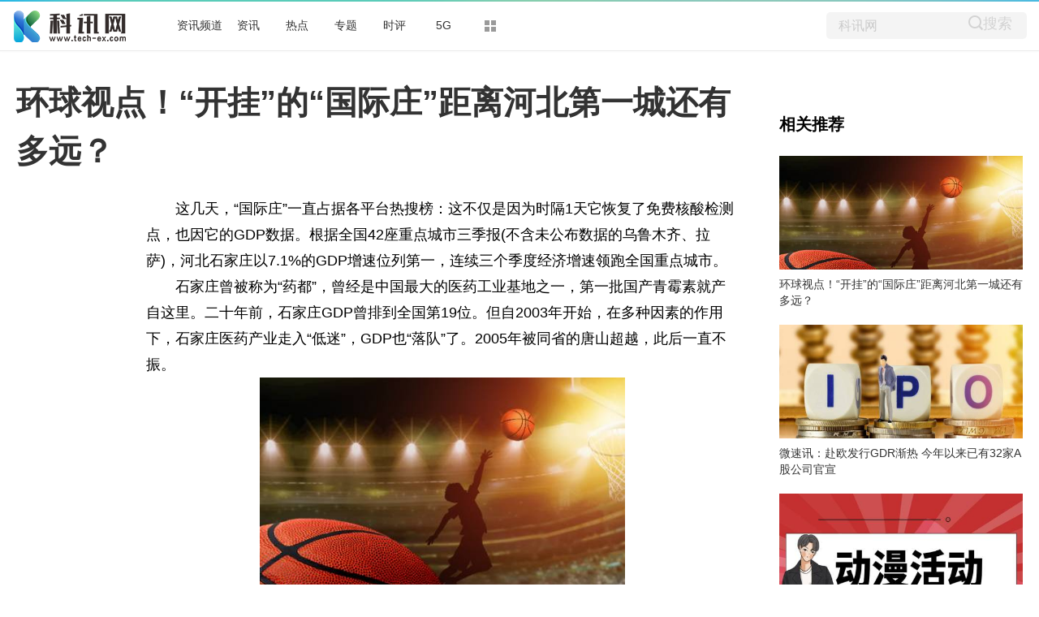

--- FILE ---
content_type: text/html
request_url: http://www.tech-ex.com/zixun/2022/1115/65051.html
body_size: 16904
content:
<!DOCTYPE html>
<html lang="zh-CN" dir="ltr">
<head>
<meta charset="utf-8">
<title>环球视点！“开挂”的“国际庄”距离河北第一城还有多远？_科讯网</title>
<meta name="keywords" content="科讯网,头条,关注,聚焦,热点,旅游,产业,社会,展会,房产,科学,企业,资讯,科技">
<meta name="description" content="这几天，&ldquo;国际庄&rdquo;一直占据各平台热搜榜：这不仅是因为时隔1天它恢复了免费核酸检测点，也因它的GDP数据。根据全国42座重点城市三季报(不含未">
<meta name="apub:time" content="2022-11-15 22:04:52">
<meta name="apub:from" content="default">
<meta http-equiv="X-UA-Compatible" content="IE=Edge" />
<link rel="stylesheet" href="http://www.tech-ex.com/static/show/css/static.css" />
<meta name="baidu-site-verification" content="jJeIJ5X7pP" />
<link rel="shortcut icon" href="http://www.tech-ex.com/favicon.ico" />
<link rel="stylesheet" href="http://www.tech-ex.com/static/show/css/txp_desktop.css" />
<link rel="stylesheet" href="http://www.tech-ex.com/static/show/css/show.css" />
<script language="javascript" src="http://www.tech-ex.com/static/show/js/uaredirect.js"></script>
<script language="javascript">uaredirect("http://m.tech-ex.com/zixun/2022/1115/65051.html");</script>
<base target="_blank">
</head>
<body>
<!--顶部-->
<div id="TopNav">
  <div data-reactroot="" class="qq_header" style="margin-bottom: 10px;">
    <div class="qq_navWrap" role="navigation" style="position: relative;"><a class="nav_logo" href="http://www.tech-ex.com/?b=0" data-bosszone="dh_logo" data-bossirs="dh_logo" target="_blank" rel="noopener noreferrer"><img height="" src="http://www.tech-ex.com/static/show/logo/logo.png" srcset="http://www.tech-ex.com/static/show/logo/logo2x.png 2x" alt="qq_logo"></a>
      <div class="qq_nav" style="margin-left: 70px;">
        <ul class="nav-list clearfix">
	  	  <li data-bosszone="dh_1" data-bossirs="dh_1"><a href="http://bc.tech-ex.com/" target="_blank">资讯频道</a></li>
	  	  <li data-bosszone="dh_2" data-bossirs="dh_2"><a href="http://www.tech-ex.com/zixun/" target="_blank">资讯</a></li>
	  	  <li data-bosszone="dh_3" data-bossirs="dh_3"><a href="http://www.tech-ex.com/redian/" target="_blank">热点</a></li>
	  	  <li data-bosszone="dh_4" data-bossirs="dh_4"><a href="http://www.tech-ex.com/zhuanti/" target="_blank">专题</a></li>
	  	  <li data-bosszone="dh_5" data-bossirs="dh_5"><a href="http://www.tech-ex.com/shiping/" target="_blank">时评</a></li>
	  	  <li data-bosszone="dh_6" data-bossirs="dh_6"><a href="http://www.tech-ex.com/5g/" target="_blank">5G</a></li>
	            <li class="nav-item nav-more"><a class="more-icon" href="javascript:;" target="_blank" rel="noopener noreferrer" data-bosszone="dh_more" data-bossirs="dh_more"><i class="box box-t"></i><i class="box box-b"></i></a>
            <ul class="sub-nav" data-bosszone="dh_more" data-bossirs="dh_more">
              <!-- react-text: 156 -->
              <li><a href="http://www.tech-ex.com/tongxin/" target="_blank">通信</a></li>
              <li><a href="http://bc.tech-ex.com/it/" target="_blank">IT</a></li>
              <li><a href="http://bc.tech-ex.com/jiadian/" target="_blank">家电</a></li>
			  <li><a href="http://bc.tech-ex.com/chuangye/" target="_blank">创业</a></li>
			  <li><a href="http://bc.tech-ex.com/qiche/" target="_blank">汽车</a></li>
            </ul>
          </li>
        </ul>
      </div>
      <div class="nav-search" data-bosszone="dh_ss" data-bossirs="dh_ss">
        <form name="flso" action="http://www.duosou.net/" method="get" target="_blank">
          <input type="text" class="so-txt" name="keyword" value="科讯网">
          <input type="hidden" name="hdq" value="sogou-wsse-b58ac8403eb9cf17-0003">
          <a class=""> <button class="so-submit iconfont icon-search" style="border: 0;background: #f4f4f4;">搜索</button> </a>
        </form>
      </div>
      <div id="ct-mini-weather" class="min-weather"></div>
      <div class="top-line"></div>
    </div>
  </div>
</div>
<!--顶部-->

<!--内容-->
<div class="qq_conent clearfix">
<div calss="suipian" style="width: 1240px;margin-bottom: 15px;"></div>
  <div class="LEFT">
    <h1>环球视点！“开挂”的“国际庄”距离河北第一城还有多远？</h1>
    <div class="content clearfix">
      <div id="LeftTool" class="LeftTool" style="height: 684px;">
        <div data-reactroot="" class="left-stick-wp" style="top: 0px;">
          <div class="year through"><span>2022-11-15 22:04:52</span></div>
          <div data-bossirs="ly"><a class="author" href="javascript:;" target="_blank" data-bosszone="author_name">
            <div>北京商报</div>
            </a></div>
          <div class="share-title through" data-bossirs="share"><span>分享</span></div>

          <div class="share" data-bosszone="share">
			  <a onclick="shareTo('wechat')" title="分享到微信"><i class="iconfont icon-icon-"></i> </a>
			  <a onclick="shareTo('qq')" title="分享到QQ好友"><i class="iconfont icon-qq1"></i></a>
			  <a onclick="shareTo('qzone')" title="分享到QQ空间"><i class="iconfont icon-qqkongjian"></i></a>
			  <a onclick="shareTo('sina')" title="分享到新浪微博"><i class="iconfont icon-weibo1"></i></a>
		  </div>
<script>
function shareTo(stype){
    var ftit = '';
    var flink = '';
    var lk = '';
    //获取文章标题
    ftit = document.title;
    //获取网页中内容的第一张图片地址作为分享图
    flink = document.images[0].src;
    if(typeof flink == 'undefined'){
        flink='';
    }
    //当内容中没有图片时，设置分享图片为网站logo
    if(flink == ''){
        lk = 'http://'+window.location.host+'/static/images/logo.png';
    }
    //如果是上传的图片则进行绝对路径拼接
    if(flink.indexOf('/uploads/') != -1) {
        lk = 'http://'+window.location.host+flink;
    }
    //百度编辑器自带图片获取
    if(flink.indexOf('ueditor') != -1){
        lk = flink;
    }
    //qq空间接口的传参
    if(stype=='qzone'){
        window.open('https://sns.qzone.qq.com/cgi-bin/qzshare/cgi_qzshare_onekey?url='+document.location.href+'?sharesource=qzone&title='+ftit+'&pics='+lk+'&summary='+document.querySelector('meta[name="description"]').getAttribute('content'));
    }
    //新浪微博接口的传参
    if(stype=='sina'){
        window.open('http://service.weibo.com/share/share.php?url='+document.location.href+'?sharesource=weibo&title='+ftit+'&pic='+lk+'&appkey=2706825840');
    }
    //qq好友接口的传参
    if(stype == 'qq'){
        window.open('http://connect.qq.com/widget/shareqq/index.html?url='+document.location.href+'?sharesource=qzone&title='+ftit+'&pics='+lk+'&summary='+document.querySelector('meta[name="description"]').getAttribute('content')+'&desc=环球视点！“开挂”的“国际庄”距离河北第一城还有多远？');
    }
    //生成二维码给微信扫描分享，php生成，也可以用jquery.qrcode.js插件实现二维码生成
    if(stype == 'wechat'){
        window.open('http://zixuephp.net/inc/qrcode_img.php?url=http://m.tech-ex.com/zixun/2022/1115/65051.html');
    }
}
</script>

        </div>
      </div>
      <!--内容-->
      <div class="content-article">
        <!--导语-->
		<div class="content">
        <p>这几天，“国际庄”一直占据各平台热搜榜：这不仅是因为时隔1天它恢复了免费核酸检测点，也因它的GDP数据。根据全国42座重点城市三季报(不含未公布数据的乌鲁木齐、拉萨)，河北石家庄以7.1%的GDP增速位列第一，连续三个季度经济增速领跑全国重点城市。</p><p>石家庄曾被称为“药都”，曾经是中国最大的医药工业基地之一，第一批国产青霉素就产自这里。二十年前，石家庄GDP曾排到全国第19位。但自2003年开始，在多种因素的作用下，石家庄医药产业走入“低迷”，GDP也“落队”了。2005年被同省的唐山超越，此后一直不振。</p><p style="text-align: center"><img style="display:block;margin:auto;" width="450" src="http://img.inpai.com.cn/2022/0923/20220923110323402.jpg" /></br>(相关资料图)</p><p>看到石家庄拿出的今年前三季度亮眼成绩单，不禁要问：是“药都”回来了吗？“国际庄”还能赶上唐上重新坐上河北经济“第一把交椅”吗？</p><p><strong>失落的“药都”</strong></p><p>GDP增速领跑全国对石家庄来说并不常见。2001年，石家庄GDP为1085.45亿元，排在全国第19位；2021年，石家庄GDP为6490.3亿元，下滑到第40位。</p><p>石家庄曾经的辉煌离不开制药业。1954年，华北制药在石家庄成立，两年以后，石家庄生产出了第一批国产青霉素，终结了青霉素高度依赖进口的历史。借此，石家庄也成为了中国最大的医药工业基地之一，被称为“药都”。直到上世纪90年代，河北医药产业产值仍然位居全国第二位。</p><p>不过，石家庄医药产业产品结构上主要是原料药，附加值并不高。2003年开始，因青霉素市场低迷，维生素产品降价叠加成本上涨，以及抗生素在药店“限售”等原因，石家庄核心药企营收下滑。</p><p>不仅如此，石家庄GDP更是在2005年被同省的唐山市超越，后者是一座典型的资源城市，钢铁是唐山重要的支柱产业之一，2021年我国的钢铁产量达10.3亿吨，其中唐山的钢铁产量达到1.3亿吨，占全国的比重达到了12.6%。此外，唐山还坐拥曹妃甸港区，贸易物流产业也较为发达。</p><p>从2005年到2021年，唐山已经连续17年稳居河北省GDP第一城。</p><p><strong>漂亮的“翻身仗”</strong></p><p>不过，在2022年，石家庄则打了一出漂亮的“翻身仗”。根据石家庄市统计局发布的数据，2022年前三季度，石家庄市地区生产总值达5253亿元，同比增长7.1%，分别比全国和全省平均线高出4.1个、3.4个百分点。</p><p>前三季度，在42个重点城市中，石家庄GDP增速位居第一。42个城市包括4个直辖市、27个省会与首府城市、5个计划单列市以及苏州、无锡、佛山、泉州、南通、东莞6个GDP超万亿的地级市。</p><p>放眼全国，其经济排位从去年末第40名跃升至三季度末第35名，聚焦省内，石家庄与唐山市的经济总量差距也在逐步缩小。</p><p>如此高的经济增速，动力从何而来？从经济指标来看，前三季度石家庄的工业和投资尤其亮眼。数据显示，前三季度石家庄规模以上工业增加值同比增长11.2% ，固定资产投资同比增长11.1%。</p><p>2021年，石家庄将新一代电子信息、生物医药、装备制造、现代食品和现代商贸物流五大产业确定为主导产业。2021年9月，石家庄还设立了总规模200亿元的主导产业发展基金，用于新一代电子信息、生物医药两大产业及石家庄市战略布局的产业。</p><p><strong>“药都”之外</strong></p><p>在医药领域，石家庄正从单纯的制药业，向上游的生物医药行业转型。石家庄拥有华北制药、石药集团、石家庄四药、以岭药业等一批全国百强药企。其中，石药集团是全国药企前十强，市值已破千亿元，2020年销售收入达450亿元；华北制药是中国最大的化学制药企业，产品达千种；以岭药业是我国医药上市公司20强，市值超300亿元……</p><p>高新技术产业同样地位突出。前三季度石家庄规上工业高新技术产业增加值同比增长17%，高于全市规上工业5.8个百分点；高新技术产业投资同比增长44.3%，高于工业投资24.9%。</p><p>目前，石家庄市共有省级专精特新中小企业500家，23个县(市、区)实现了专精特新中小企业全覆盖。在工信部公布的第四批专精特新“小巨人”企业名单中，石家庄市有25家企业入选，全市累计入选企业数量已达65家。</p><p>首都经济贸易大学特大城市经济社会发展研究院副院长叶堂林表示，在创新驱动高质量发展的背景下，传统行业的增长速度受限，经济增长需要高新技术产业的带动。同时，石家庄的生物医药产业基础比较好，通过转型升级，未来能对GDP增长作出更大贡献。</p><p><strong>能赶上唐山吗</strong></p><p>“近年来，许多省份都在以做强做大省会都市圈为主要发展方向，做强石家庄有利于辐射冀南的邯郸、邢台等城市，推动京津冀协同发展。”叶堂林说。</p><p>据了解，包括河北省在内的多个省份均提出了强省会的战略，集中资源实施强省会战略后，许多省会城市实现了经济快速增长。例如湖南省会长沙市前三季度实现地区生产总值10152亿元，首次在前三季度就突破万亿元；安徽省会合肥，也是过去十年发展最快的城市之一，十年GDP增幅271.8%。</p><p>“各省经济的竞争集中体现在省会城市的竞争，要增强对省外投资者和人才的吸引力，更好地发挥省会城市辐射带动作用，必须有足够的城市规模、经济实力才行。”陕西省社会科学院研究员张宝通表示。</p><p>未来石家庄的GDP是否有机会超过唐山？起决定性因素的或许是高新技术产业。叶堂林认为，石家庄汇聚了省内的教育资源，具有人才优势，发展新兴产业比唐山更具有优势，不过，能否吸引人才和投资，还取决于两地的营商环境和宜居环境等因素。</p><p>（文章来源：北京商报）</p>
        
		<p class="content_biaoqian">标签：
				</p>
		<style>
		.content_biaoqian ,.content_biaoqian a ,.content_biaoqian a span{color:#fff !important;font-size:14px;}
		</style>

		</div>
        <div id="Status"></div>
<script type="text/javascript">
//弹出隐藏层
function ShowDiv(show_div,bg_div){
document.getElementById(show_div).style.display='block';
};
//关闭弹出层
function CloseDiv(show_div,bg_div)
{
document.getElementById(show_div).style.display='none';
};
</script>
        <div class="dashang"><img src="http://www.tech-ex.com/static/show/images/ds.png" id="Button1" class="dashang" type="button" value="点击弹出层" onclick="ShowDiv('MyDiv','fade')"/></div>
        <!--弹出层时背景层DIV-->
        <div id="MyDiv" class="white_content">
          <div style="text-align: right; cursor: default; height: 40px;" id="move"> <span style="font-size: 16px;" onclick="CloseDiv('MyDiv','fade')">关闭</span> </div>
          <img src="http://www.tech-ex.com/static/show/images/sq.jpg"> </div>
      </div>
    </div>
    <div id="Comment"></div>
    <!--为你推荐-->
    <div id="Recomend">
      <div data-reactroot="" class="recommend">
        <div class="recommend-con">
          <div class="title">为你推荐</div>
          <ul>
			            <li id="wntj-xh" class="clearfix" data-ua-trace="">
              <div class="picture"><a href="http://bc.tech-ex.com/qukuailian/2022/1115/100065016.html" target="_blank"><img alt="" src="http://img.kepu365.cn/2022/1115/20221115024724951.jpg"></a></div>
              <div class="detail">
                <h3><a href="http://bc.tech-ex.com/qukuailian/2022/1115/100065016.html" target="_blank">最新win11跳过微软账号验证登录怎么办解决？不懂得速速点进来</a></h3>
                <div class="binfo"><!--<a class="author" href="javascript:;" target="_blank">三湘都市报</a>--> &nbsp;<span>2022-11-15</span></div>
              </div>
            </li>
			            <li id="wntj-xh" class="clearfix" data-ua-trace="">
              <div class="picture"><a href="http://bc.tech-ex.com/qukuailian/2022/1115/100064991.html" target="_blank"><img alt="" src="http://img.kepu365.cn/2022/1115/20221115015040647.jpg"></a></div>
              <div class="detail">
                <h3><a href="http://bc.tech-ex.com/qukuailian/2022/1115/100064991.html" target="_blank">不玩游戏512g固态硬盘够用吗？笔记本有必要买1t固态硬盘吗？</a></h3>
                <div class="binfo"><!--<a class="author" href="javascript:;" target="_blank">三湘都市报</a>--> &nbsp;<span>2022-11-15</span></div>
              </div>
            </li>
			            <li id="wntj-xh" class="clearfix" data-ua-trace="">
              <div class="picture"><a href="http://bc.tech-ex.com/qukuailian/2022/1115/100064990.html" target="_blank"><img alt="" src="http://img.kepu365.cn/2022/1115/20221115015704834.jpg"></a></div>
              <div class="detail">
                <h3><a href="http://bc.tech-ex.com/qukuailian/2022/1115/100064990.html" target="_blank">谷歌浏览器不能搜索怎么办？谷歌浏览器无法搜索解决方法</a></h3>
                <div class="binfo"><!--<a class="author" href="javascript:;" target="_blank">三湘都市报</a>--> &nbsp;<span>2022-11-15</span></div>
              </div>
            </li>
			            <li id="wntj-xh" class="clearfix" data-ua-trace="">
              <div class="picture"><a href="http://bc.tech-ex.com/qukuailian/2022/1115/100064989.html" target="_blank"><img alt="" src="http://img.kepu365.cn/2022/1115/20221115021443533.jpg"></a></div>
              <div class="detail">
                <h3><a href="http://bc.tech-ex.com/qukuailian/2022/1115/100064989.html" target="_blank">5e对战平台怎么解绑steam账号？ 5e对战平台解绑Steam的方法</a></h3>
                <div class="binfo"><!--<a class="author" href="javascript:;" target="_blank">三湘都市报</a>--> &nbsp;<span>2022-11-15</span></div>
              </div>
            </li>
			          </ul>
        </div>
      </div>
    </div>
    <!--为你推荐-->
    <!--新闻速递-->
    <div id="Recomend">
      <div data-reactroot="" class="recommend">
        <div class="recommend-con">
          <div class="title">新闻速递</div>
          <ul>
			            <li id="wntj-xh" class="clearfix" data-ua-trace="">
              <a href="http://www.tech-ex.com/zixun/2022/1115/65051.html" target="_blank">环球视点！“开挂”的“国际庄”距离河北第一城还有多远？</a>
            </li>
			            <li id="wntj-xh" class="clearfix" data-ua-trace="">
              <a href="http://www.tech-ex.com/zixun/2022/1115/65049.html" target="_blank">当前动态:向传统汽车强省发起挑战 陕西有何底气</a>
            </li>
			            <li id="wntj-xh" class="clearfix" data-ua-trace="">
              <a href="http://www.tech-ex.com/zixun/2022/1115/65047.html" target="_blank">焦点报道:港澳旅游从业人员在横琴执业的职前培训开始报名</a>
            </li>
			            <li id="wntj-xh" class="clearfix" data-ua-trace="">
              <a href="http://www.tech-ex.com/redian/2022/1115/65046.html" target="_blank">世界快消息！飓风影响不大，NASA登月火箭几经推迟后拟11月16日重启发射</a>
            </li>
			            <li id="wntj-xh" class="clearfix" data-ua-trace="">
              <a href="http://www.tech-ex.com/zixun/2022/1115/65050.html" target="_blank">微速讯：赴欧发行GDR渐热 今年以来已有32家A股公司官宣</a>
            </li>
			            <li id="wntj-xh" class="clearfix" data-ua-trace="">
              <a href="http://www.tech-ex.com/zixun/2022/1115/65048.html" target="_blank">健合集团前三季度实现营收91.8亿元 宠物营养及护理业务中国区同比增长超五成</a>
            </li>
			            <li id="wntj-xh" class="clearfix" data-ua-trace="">
              <a href="http://www.tech-ex.com/zixun/2022/1115/65042.html" target="_blank">天天快讯:服务法治营商 “2022系列审判白皮书”发布</a>
            </li>
			            <li id="wntj-xh" class="clearfix" data-ua-trace="">
              <a href="http://www.tech-ex.com/redian/2022/1115/65040.html" target="_blank">上海造卫星主力军：52年100颗 将推进风云五号、木星系等任务</a>
            </li>
			            <li id="wntj-xh" class="clearfix" data-ua-trace="">
              <a href="http://www.tech-ex.com/zixun/2022/1115/65043.html" target="_blank">焦点播报:维康药业与盈科瑞召开深度合作项目沟通会</a>
            </li>
			            <li id="wntj-xh" class="clearfix" data-ua-trace="">
              <a href="http://www.tech-ex.com/zixun/2022/1115/65044.html" target="_blank">天天观天下！蚂蚁消金增资缩水至百亿 传化智联新进 千方科技、宁德时代持股比例下降</a>
            </li>
			            <li id="wntj-xh" class="clearfix" data-ua-trace="">
              <a href="http://www.tech-ex.com/zixun/2022/1115/65045.html" target="_blank">广州第四轮土拍挂牌6宗地 12月15日开拍</a>
            </li>
			            <li id="wntj-xh" class="clearfix" data-ua-trace="">
              <a href="http://www.tech-ex.com/zixun/2022/1115/65041.html" target="_blank">世界热门:疯狂体育与虚拟人跨界融合 推动体育知识付费领域业态创新</a>
            </li>
			            <li id="wntj-xh" class="clearfix" data-ua-trace="">
              <a href="http://www.tech-ex.com/zixun/2022/1115/65036.html" target="_blank">国家卫健委：目前国家未对成人高血压诊断标准进行调整</a>
            </li>
			            <li id="wntj-xh" class="clearfix" data-ua-trace="">
              <a href="http://www.tech-ex.com/zixun/2022/1115/65038.html" target="_blank">【世界时快讯】2021年我国“5G+工业互联网”在建项目超过1800个</a>
            </li>
			            <li id="wntj-xh" class="clearfix" data-ua-trace="">
              <a href="http://www.tech-ex.com/zixun/2022/1115/65039.html" target="_blank">通讯！如何看待近期债券利率大幅上行</a>
            </li>
			            <li id="wntj-xh" class="clearfix" data-ua-trace="">
              <a href="http://www.tech-ex.com/zixun/2022/1115/65035.html" target="_blank">焦点热议:食用农产品生物营养强化通则发布 明确营养成分含量</a>
            </li>
			            <li id="wntj-xh" class="clearfix" data-ua-trace="">
              <a href="http://www.tech-ex.com/zixun/2022/1115/65037.html" target="_blank">环球关注：世界人口今日达到80亿：增速即将放缓 2037年将达90亿</a>
            </li>
			            <li id="wntj-xh" class="clearfix" data-ua-trace="">
              <a href="http://www.tech-ex.com/zixun/2022/1115/65034.html" target="_blank">天天热头条丨全国雪场集中开板 冰雪消费释放“周边行业”红利</a>
            </li>
			            <li id="wntj-xh" class="clearfix" data-ua-trace="">
              <a href="http://www.tech-ex.com/zixun/2022/1115/65031.html" target="_blank">当前短讯！三部委印发《有色金属行业碳达峰实施方案》 鼓励重点企业编制低碳发展报告</a>
            </li>
			            <li id="wntj-xh" class="clearfix" data-ua-trace="">
              <a href="http://www.tech-ex.com/zixun/2022/1115/65030.html" target="_blank">天天滚动:冰雪游热度升温：预订订单环比增长近九成 休闲观光主题受青睐</a>
            </li>
			            <li id="wntj-xh" class="clearfix" data-ua-trace="">
              <a href="http://www.tech-ex.com/zixun/2022/1115/65033.html" target="_blank">环球今头条！西延高铁西安至铜川段初步设计获批</a>
            </li>
			            <li id="wntj-xh" class="clearfix" data-ua-trace="">
              <a href="http://www.tech-ex.com/redian/2022/1115/65029.html" target="_blank">全球球精选！最新测年研究有望解决青藏高原复杂沉积物的瓶颈</a>
            </li>
			            <li id="wntj-xh" class="clearfix" data-ua-trace="">
              <a href="http://www.tech-ex.com/zixun/2022/1115/65032.html" target="_blank">头部带货主播频遭“打假” 不能总以下架了之</a>
            </li>
			            <li id="wntj-xh" class="clearfix" data-ua-trace="">
              <a href="http://www.tech-ex.com/redian/2022/1115/65023.html" target="_blank">狮子座流星雨18日迎来极大 历史曾大规模爆发</a>
            </li>
			            <li id="wntj-xh" class="clearfix" data-ua-trace="">
              <a href="http://www.tech-ex.com/zixun/2022/1115/65027.html" target="_blank">“双十一”购物节折射汽车消费新趋势 新能源汽车成主力军</a>
            </li>
			            <li id="wntj-xh" class="clearfix" data-ua-trace="">
              <a href="http://www.tech-ex.com/zixun/2022/1115/65026.html" target="_blank">当前时讯：向智能科技企业转型：岚图发布ESSA+SOA智能电动仿生体</a>
            </li>
			            <li id="wntj-xh" class="clearfix" data-ua-trace="">
              <a href="http://www.tech-ex.com/zixun/2022/1115/65028.html" target="_blank">报告显示：SaaS市场已进入快速发展的黄金时代</a>
            </li>
			            <li id="wntj-xh" class="clearfix" data-ua-trace="">
              <a href="http://www.tech-ex.com/zixun/2022/1115/65024.html" target="_blank">新动态：成立日喀则旅游生态产业联盟 沪藏建立组团式旅游援藏交流机制</a>
            </li>
			            <li id="wntj-xh" class="clearfix" data-ua-trace="">
              <a href="http://www.tech-ex.com/zixun/2022/1115/65025.html" target="_blank">楼市信心攻防战</a>
            </li>
			            <li id="wntj-xh" class="clearfix" data-ua-trace="">
              <a href="http://www.tech-ex.com/zixun/2022/1115/65018.html" target="_blank">当前聚焦：巴斯夫大中华区董事长楼剑锋：中国成巴斯夫全球第二大市场，湛江一体化基地2025年100%使用可再生能源电力</a>
            </li>
			            <li id="wntj-xh" class="clearfix" data-ua-trace="">
              <a href="http://bc.tech-ex.com/qukuailian/2022/1115/100065016.html" target="_blank">最新win11跳过微软账号验证登录怎么办解决？不懂得速速点进来</a>
            </li>
			            <li id="wntj-xh" class="clearfix" data-ua-trace="">
              <a href="http://www.tech-ex.com/redian/2022/1115/65017.html" target="_blank">天天头条：中科极光院士工作站“升级” 产学研一体助力“跨越式发展”</a>
            </li>
			            <li id="wntj-xh" class="clearfix" data-ua-trace="">
              <a href="http://bagua.tech-ex.com/qiche/2022/1115/65015.html" target="_blank">戴尔win11怎么分区硬盘？Win11系统怎么启用嵌套虚拟化？</a>
            </li>
			            <li id="wntj-xh" class="clearfix" data-ua-trace="">
              <a href="http://broadcast.tech-ex.com/meishi/2022/1115/65014.html" target="_blank">win11录屏游戏功能不能用于录制桌面是怎么回事？win11录屏后视频黑屏怎么办？</a>
            </li>
			            <li id="wntj-xh" class="clearfix" data-ua-trace="">
              <a href="http://axon.tech-ex.com/zhuangxiu/2022/1115/65013.html" target="_blank">Win11时间图标不见了如何找回？Win11系统无法新建Excel表格怎么办？</a>
            </li>
			            <li id="wntj-xh" class="clearfix" data-ua-trace="">
              <a href="http://bagua.tech-ex.com/qiche/2022/1115/65012.html" target="_blank">win11录屏文件在哪里？win11录屏文件位置一览速速点进来</a>
            </li>
			            <li id="wntj-xh" class="clearfix" data-ua-trace="">
              <a href="http://www.tech-ex.com/zixun/2022/1115/65021.html" target="_blank">【当前独家】阿迪达斯发行两笔总额10亿欧元的债券</a>
            </li>
			            <li id="wntj-xh" class="clearfix" data-ua-trace="">
              <a href="http://www.tech-ex.com/zixun/2022/1115/65020.html" target="_blank">全球观察：道达尔能源和埃尼开始在黎以海上边界勘探天然气 此前两国达成历史性划界协议</a>
            </li>
			            <li id="wntj-xh" class="clearfix" data-ua-trace="">
              <a href="http://edu.tech-ex.com/shizhuang/2022/1115/65011.html" target="_blank">Win10怎么重装声卡驱动程序？Win10声卡驱动卸载重装教程</a>
            </li>
			            <li id="wntj-xh" class="clearfix" data-ua-trace="">
              <a href="http://www.tech-ex.com/zixun/2022/1115/65019.html" target="_blank">中国首艘、全球最大LNG运输加注船在广州完成改装</a>
            </li>
			            <li id="wntj-xh" class="clearfix" data-ua-trace="">
              <a href="http://www.tech-ex.com/zixun/2022/1115/65022.html" target="_blank">环球关注：深圳数据交易所正式揭牌 数据交易额破11亿元</a>
            </li>
			            <li id="wntj-xh" class="clearfix" data-ua-trace="">
              <a href="http://exchange.tech-ex.com/meirong/2022/1115/65010.html" target="_blank">Win10玩不了骑马与砍杀怎么办？Win10如何强制关机？</a>
            </li>
			            <li id="wntj-xh" class="clearfix" data-ua-trace="">
              <a href="http://post.tech-ex.com/bazuo/2022/1115/65009.html" target="_blank">Win11打字一直延迟怎么办？windows10红警2黑屏怎么办？</a>
            </li>
			            <li id="wntj-xh" class="clearfix" data-ua-trace="">
              <a href="http://dps.tech-ex.com/yule/2022/1115/65008.html" target="_blank">windows10红警2黑屏怎么办？windows10不激活可以一直用吗？</a>
            </li>
			            <li id="wntj-xh" class="clearfix" data-ua-trace="">
              <a href="http://broadcast.tech-ex.com/meishi/2022/1115/65007.html" target="_blank">迅捷CAD编辑器如何设置cad图纸打印区域？不懂得速速点进来</a>
            </li>
			            <li id="wntj-xh" class="clearfix" data-ua-trace="">
              <a href="http://data.tech-ex.com/qinggan/2022/1115/65006.html" target="_blank">i38100可以装win7吗？mysql怎么配置环境变量？</a>
            </li>
			            <li id="wntj-xh" class="clearfix" data-ua-trace="">
              <a href="http://download.tech-ex.com/gaoxiao/2022/1115/65005.html" target="_blank">1g内存可以装win7吗？win7没联网如何看mac地址？</a>
            </li>
			            <li id="wntj-xh" class="clearfix" data-ua-trace="">
              <a href="http://edu.tech-ex.com/shizhuang/2022/1115/65004.html" target="_blank">win7宽带651调制解调器怎么恢复？如何刻录win7系统光盘？</a>
            </li>
			            <li id="wntj-xh" class="clearfix" data-ua-trace="">
              <a href="http://correo.tech-ex.com/fangchan/2022/1115/65003.html" target="_blank">win7打印机怎么共享多台电脑？win7怎么清理c盘只留下系统文件？</a>
            </li>
			            <li id="wntj-xh" class="clearfix" data-ua-trace="">
              <a href="http://imap.tech-ex.com/wanbiao/2022/1115/65002.html" target="_blank">怎么在Word里加矩阵？在Word里怎么拆字的笔画？</a>
            </li>
			          </ul>
        </div>
      </div>
    </div>
    <!--新闻速递-->
  </div>
  <!--右侧-->
  <div id="RIGHT" class="RIGHT"><div class="adver_3"><script type="text/javascript" src="//user.042.cn/adver/adver.js"></script><script type="text/javascript">getAdvert('.adver_3',1,'300px','300px');</script></div>    <div data-reactroot="" class="right-bar">
      <div>
        <div class="cms-bar" data-bosszone="xgtj_list" style="display: block;">
          <div class="bar-tit clearfix">
            <h2 class="fl">相关推荐</h2>
          </div>
          <div class="bar-con">
			            <div id="xgtj" class="item" data-ua-trace="">
              <div class="pic"><a href="http://www.tech-ex.com/zixun/2022/1115/65051.html" target="_blank"><img width="100%" src="http://img.inpai.com.cn/2022/0923/20220923110323402.jpg" alt=""></a></div>
              <div class="txt"><a href="http://www.tech-ex.com/zixun/2022/1115/65051.html" target="_blank">环球视点！“开挂”的“国际庄”距离河北第一城还有多远？</a></div>
            </div>
			            <div id="xgtj" class="item" data-ua-trace="">
              <div class="pic"><a href="http://www.tech-ex.com/zixun/2022/1115/65050.html" target="_blank"><img width="100%" src="http://img.kjw.cc/2022/0923/20220923103358286.jpg" alt=""></a></div>
              <div class="txt"><a href="http://www.tech-ex.com/zixun/2022/1115/65050.html" target="_blank">微速讯：赴欧发行GDR渐热 今年以来已有32家A股公司官宣</a></div>
            </div>
			            <div id="xgtj" class="item" data-ua-trace="">
              <div class="pic"><a href="http://www.tech-ex.com/zixun/2022/1115/65049.html" target="_blank"><img width="100%" src="http://img.kjw.cc/2022/0923/20220923103215253.jpg" alt=""></a></div>
              <div class="txt"><a href="http://www.tech-ex.com/zixun/2022/1115/65049.html" target="_blank">当前动态:向传统汽车强省发起挑战 陕西有何底气</a></div>
            </div>
			            <div id="xgtj" class="item" data-ua-trace="">
              <div class="pic"><a href="http://www.tech-ex.com/zixun/2022/1115/65048.html" target="_blank"><img width="100%" src="http://img.inpai.com.cn/2022/0923/20220923110305857.jpg" alt=""></a></div>
              <div class="txt"><a href="http://www.tech-ex.com/zixun/2022/1115/65048.html" target="_blank">健合集团前三季度实现营收91.8亿元 宠物营养及护理业务中国区同比增长超五成</a></div>
            </div>
			          </div>
        </div>

        <!--广告-->
        <div class="group-pic-bar" data-bosszone="omn_sjjd">
          <div class="bar-tit clearfix">
            <h2 class="fl">精彩组图</h2>
          </div>
          <div class="bar-con">
            <ul class="clearfix">
			              <li class="item" data-ua-trace="">
                <div class="pic"><a href="http://bc.tech-ex.com/qiche/2022/1014/100063320.html" target="_blank"><img src="http://img.kepu365.cn/2022/1014/20221014100723482.jpg" alt=""></a></div>
                <div class="txt"><a href="http://bc.tech-ex.com/qiche/2022/1014/100063320.html" target="_blank">167亿元！大众汽车与国内自动驾驶芯片独角兽地平线达成合作</a></div>
              </li>
                          <li class="item" data-ua-trace="">
                <div class="pic"><a href="http://bc.tech-ex.com/qiche/2022/1014/100063306.html" target="_blank"><img src="http://img.yktchina.com/2022/1014/20221014082859554.jpg" alt=""></a></div>
                <div class="txt"><a href="http://bc.tech-ex.com/qiche/2022/1014/100063306.html" target="_blank">比亚迪秦PLUS9月销量36058辆 超越轩逸成为中国销冠</a></div>
              </li>
                          <li class="item" data-ua-trace="">
                <div class="pic"><a href="http://bc.tech-ex.com/qiche/2022/1014/100063304.html" target="_blank"><img src="http://img.yktchina.com/2022/1014/20221014082512898.jpg" alt=""></a></div>
                <div class="txt"><a href="http://bc.tech-ex.com/qiche/2022/1014/100063304.html" target="_blank">苹果再被罚1.4亿元！巴西：将提起上诉</a></div>
              </li>
                          <li class="item" data-ua-trace="">
                <div class="pic"><a href="http://bc.tech-ex.com/qiche/2022/1014/100063303.html" target="_blank"><img src="http://img.yktchina.com/2022/1014/20221014082021203.jpg" alt=""></a></div>
                <div class="txt"><a href="http://bc.tech-ex.com/qiche/2022/1014/100063303.html" target="_blank">自动驾驶最后一步！红旗首款可移动智能充电机器人诞生</a></div>
              </li>
                        </ul>
          </div>
        </div>
        <!--广告-->

		<div class="cms-bar" data-bosszone="xgtj_list" style="display: block;">
          <div class="bar-tit clearfix">
            <h2 class="fl">精彩放送</h2>
          </div>
          <div class="bar-con">
			            <div id="xgtj" class="item" data-ua-trace="">
              <div class="txt"><a href="http://download.tech-ex.com/gaoxiao/2022/1115/65001.html" target="_blank">在Word里怎么拆字的笔画？Word怎么添加段落边框？</a></div>
            </div>
			            <div id="xgtj" class="item" data-ua-trace="">
              <div class="txt"><a href="http://cnmed.tech-ex.com/jiankang/2022/1115/65000.html" target="_blank">win11能不能玩steam ？5代处理器是否不能升级win11？</a></div>
            </div>
			            <div id="xgtj" class="item" data-ua-trace="">
              <div class="txt"><a href="http://bagua.tech-ex.com/qiche/2022/1115/64999.html" target="_blank">网易MUMU模拟器如何开启高性能模式？网易MuMu模拟器如何隐藏全部按键？</a></div>
            </div>
			            <div id="xgtj" class="item" data-ua-trace="">
              <div class="txt"><a href="http://u.tech-ex.com/qianyan/2022/1115/64998.html" target="_blank">网易MuMu模拟器怎么设置渲染加速？网易MuMu模拟器如何关闭帧率显示？</a></div>
            </div>
			            <div id="xgtj" class="item" data-ua-trace="">
              <div class="txt"><a href="http://u.tech-ex.com/qianyan/2022/1115/64997.html" target="_blank">win7桌面ie图标死活删不掉解决方法？win7桌面ie图标死活删不掉怎么办？</a></div>
            </div>
			            <div id="xgtj" class="item" data-ua-trace="">
              <div class="txt"><a href="http://lib.tech-ex.com/shuma/2022/1115/64996.html" target="_blank">种子搜索神器怎么用？p2p下载链接怎么打开？</a></div>
            </div>
			            <div id="xgtj" class="item" data-ua-trace="">
              <div class="txt"><a href="http://mdd.tech-ex.com/dapei/2022/1115/64995.html" target="_blank">苹果一体机怎么装win7教程？imac一体机全新重装系统？</a></div>
            </div>
			            <div id="xgtj" class="item" data-ua-trace="">
              <div class="txt"><a href="http://piwik.tech-ex.com/hufu/2022/1115/64994.html" target="_blank">imac苹果一体机忘记开机密码？苹果一体机开不了机怎么办？</a></div>
            </div>
			            <div id="xgtj" class="item" data-ua-trace="">
              <div class="txt"><a href="http://mx3.tech-ex.com/shishang/2022/1115/64993.html" target="_blank">mac反复重启进不了系统？苹果笔记本老是自动重启是怎么回事？</a></div>
            </div>
			            <div id="xgtj" class="item" data-ua-trace="">
              <div class="txt"><a href="http://exchange.tech-ex.com/meirong/2022/1115/64992.html" target="_blank">win8怎么看电脑配置？笔记本电脑512g够用吗？</a></div>
            </div>
			            <div id="xgtj" class="item" data-ua-trace="">
              <div class="txt"><a href="http://bc.tech-ex.com/qukuailian/2022/1115/100064991.html" target="_blank">不玩游戏512g固态硬盘够用吗？笔记本有必要买1t固态硬盘吗？</a></div>
            </div>
			            <div id="xgtj" class="item" data-ua-trace="">
              <div class="txt"><a href="http://bc.tech-ex.com/qukuailian/2022/1115/100064990.html" target="_blank">谷歌浏览器不能搜索怎么办？谷歌浏览器无法搜索解决方法</a></div>
            </div>
			            <div id="xgtj" class="item" data-ua-trace="">
              <div class="txt"><a href="http://bc.tech-ex.com/qukuailian/2022/1115/100064989.html" target="_blank">5e对战平台怎么解绑steam账号？ 5e对战平台解绑Steam的方法</a></div>
            </div>
			            <div id="xgtj" class="item" data-ua-trace="">
              <div class="txt"><a href="http://bc.tech-ex.com/qukuailian/2022/1115/100064979.html" target="_blank">win7升级win10错误代码0x80072f8f-0x20000怎么解决？不知道怎么回事速速点进来</a></div>
            </div>
			            <div id="xgtj" class="item" data-ua-trace="">
              <div class="txt"><a href="http://bc.tech-ex.com/qukuailian/2022/1115/100064978.html" target="_blank">win7自带游戏删除怎么彻底删除？win7自带游戏删除怎么彻底删除？</a></div>
            </div>
			            <div id="xgtj" class="item" data-ua-trace="">
              <div class="txt"><a href="http://bc.tech-ex.com/qukuailian/2022/1115/100064977.html" target="_blank">win7兼容性设置在哪里设置？win7兼容性设置在哪里打开？</a></div>
            </div>
			            <div id="xgtj" class="item" data-ua-trace="">
              <div class="txt"><a href="http://bc.tech-ex.com/qukuailian/2022/1115/100064976.html" target="_blank">win7iis管理器如何打开？win7iis管理器怎么打开？</a></div>
            </div>
			            <div id="xgtj" class="item" data-ua-trace="">
              <div class="txt"><a href="http://bc.tech-ex.com/qukuailian/2022/1115/100064975.html" target="_blank">win7网速限制解除方法？win7网速限制怎么解除？</a></div>
            </div>
			            <div id="xgtj" class="item" data-ua-trace="">
              <div class="txt"><a href="http://www.tech-ex.com/redian/2022/1115/64980.html" target="_blank">快资讯：中国成功发射遥感三十四号03星</a></div>
            </div>
			            <div id="xgtj" class="item" data-ua-trace="">
              <div class="txt"><a href="http://www.tech-ex.com/zixun/2022/1115/64984.html" target="_blank">全球动态:第十三届全国交通运输行业职业技能大赛落幕</a></div>
            </div>
			            <div id="xgtj" class="item" data-ua-trace="">
              <div class="txt"><a href="http://www.tech-ex.com/redian/2022/1115/64983.html" target="_blank">福建物构所光固化3D打印微生物活性体研究获新进展</a></div>
            </div>
			            <div id="xgtj" class="item" data-ua-trace="">
              <div class="txt"><a href="http://bc.tech-ex.com/qukuailian/2022/1115/100064974.html" target="_blank">win7以管理员的身份运行设置方法是什么？win7以管理员的身份运行怎么设置 ？</a></div>
            </div>
			            <div id="xgtj" class="item" data-ua-trace="">
              <div class="txt"><a href="http://www.tech-ex.com/redian/2022/1115/64981.html" target="_blank">最资讯丨从脑小血管病变来看高血压诊断界值的下调</a></div>
            </div>
			            <div id="xgtj" class="item" data-ua-trace="">
              <div class="txt"><a href="http://www.tech-ex.com/redian/2022/1115/64982.html" target="_blank">有助肉瘤新免疫疗法研究</a></div>
            </div>
			            <div id="xgtj" class="item" data-ua-trace="">
              <div class="txt"><a href="http://www.tech-ex.com/zixun/2022/1115/64987.html" target="_blank">【天天新视野】江苏洋口港今年LNG接卸量成功突破600万吨</a></div>
            </div>
			            <div id="xgtj" class="item" data-ua-trace="">
              <div class="txt"><a href="http://www.tech-ex.com/zixun/2022/1115/64986.html" target="_blank">焦点播报:注意！微信平台发布公告：严禁</a></div>
            </div>
			            <div id="xgtj" class="item" data-ua-trace="">
              <div class="txt"><a href="http://www.tech-ex.com/zixun/2022/1115/64988.html" target="_blank">国家能源集团广东公司电足热稳保供大湾区</a></div>
            </div>
			            <div id="xgtj" class="item" data-ua-trace="">
              <div class="txt"><a href="http://www.tech-ex.com/zixun/2022/1115/64985.html" target="_blank">中国信息通信研究院与上海市科学技术委员会签署战略合作协议</a></div>
            </div>
			            <div id="xgtj" class="item" data-ua-trace="">
              <div class="txt"><a href="http://www.tech-ex.com/yejie/2022/1115/64973.html" target="_blank">Euterpe，全球第一个音乐版权 IP-NFT 怎么撸？</a></div>
            </div>
			            <div id="xgtj" class="item" data-ua-trace="">
              <div class="txt"><a href="http://pop.tech-ex.com/shoushen/2022/1115/64972.html" target="_blank">空气炸锅长期使用致癌是真的吗？丙烯酰胺是致癌物吗？</a></div>
            </div>
			            <div id="xgtj" class="item" data-ua-trace="">
              <div class="txt"><a href="http://pop.tech-ex.com/shoushen/2022/1115/64971.html" target="_blank">cro是什么意思概念？CRO医药行业是什么意思？CRO是什么？</a></div>
            </div>
			            <div id="xgtj" class="item" data-ua-trace="">
              <div class="txt"><a href="http://agfa.tech-ex.com/shenghuo/2022/1115/64970.html" target="_blank">火鸡面因该怎么吃？火鸡面用热水泡几分钟？</a></div>
            </div>
			            <div id="xgtj" class="item" data-ua-trace="">
              <div class="txt"><a href="http://www.tech-ex.com/zixun/2022/1115/64966.html" target="_blank">10月份社会消费品零售总额下降0.5%</a></div>
            </div>
			            <div id="xgtj" class="item" data-ua-trace="">
              <div class="txt"><a href="http://www.tech-ex.com/zixun/2022/1115/64967.html" target="_blank">世界观焦点：1—10月份全国房地产开发投资同比下降8.8%</a></div>
            </div>
			            <div id="xgtj" class="item" data-ua-trace="">
              <div class="txt"><a href="http://www.tech-ex.com/zixun/2022/1115/64969.html" target="_blank">热资讯！10月份规模以上工业增加值增长5.0%</a></div>
            </div>
			            <div id="xgtj" class="item" data-ua-trace="">
              <div class="txt"><a href="http://www.tech-ex.com/redian/2022/1115/64964.html" target="_blank">【热闻】切实加强水资源管控能力</a></div>
            </div>
			            <div id="xgtj" class="item" data-ua-trace="">
              <div class="txt"><a href="http://bc.tech-ex.com/rexun/2022/1115/112022_64961.html" target="_blank">双冠王！  小明Q2 Pro智能投影仪包揽全网LCD单品销售额与销售量双料冠军</a></div>
            </div>
			            <div id="xgtj" class="item" data-ua-trace="">
              <div class="txt"><a href="http://bc.tech-ex.com/rexun/2022/1115/112022_64960.html" target="_blank">峰米激光电视双十一入选天猫潮电展唯一指定激光电视</a></div>
            </div>
			            <div id="xgtj" class="item" data-ua-trace="">
              <div class="txt"><a href="http://www.tech-ex.com/redian/2022/1115/64963.html" target="_blank">天舟四号受控再入大气层任务顺利完成</a></div>
            </div>
			            <div id="xgtj" class="item" data-ua-trace="">
              <div class="txt"><a href="http://www.tech-ex.com/zixun/2022/1115/64968.html" target="_blank">1-10月份全国网上零售额10.95万亿元 同比增长4.9%</a></div>
            </div>
			            <div id="xgtj" class="item" data-ua-trace="">
              <div class="txt"><a href="http://www.tech-ex.com/zixun/2022/1115/64965.html" target="_blank">快资讯丨10月份生产原油1722万吨 同比增长2.5%</a></div>
            </div>
			            <div id="xgtj" class="item" data-ua-trace="">
              <div class="txt"><a href="http://www.tech-ex.com/redian/2022/1115/64962.html" target="_blank">每日快报!“科学与中国”院士专家巡讲活动——碳中和技术院士论坛</a></div>
            </div>
			            <div id="xgtj" class="item" data-ua-trace="">
              <div class="txt"><a href="http://www.tech-ex.com/zixun/2022/1115/64956.html" target="_blank">焦点热议:猪肉价格由过度上涨一级预警区间回落至二级预警区间</a></div>
            </div>
			            <div id="xgtj" class="item" data-ua-trace="">
              <div class="txt"><a href="http://www.tech-ex.com/zixun/2022/1115/64955.html" target="_blank">天天头条：科技早报｜抖音快手发布双11销售数据 Meta万人大裁员近半为技术岗</a></div>
            </div>
			            <div id="xgtj" class="item" data-ua-trace="">
              <div class="txt"><a href="http://www.tech-ex.com/zixun/2022/1115/64959.html" target="_blank">全球实时：时报观察丨商品房预售资金监管层级应进一步提高</a></div>
            </div>
			            <div id="xgtj" class="item" data-ua-trace="">
              <div class="txt"><a href="http://www.tech-ex.com/zixun/2022/1115/64958.html" target="_blank">世界时讯：科技部部长王志刚谈深化科技体制改革，加大多元化科技投入――利用多层次资本市场解决科创企业融资问题</a></div>
            </div>
			            <div id="xgtj" class="item" data-ua-trace="">
              <div class="txt"><a href="http://www.tech-ex.com/zixun/2022/1115/64957.html" target="_blank">天天看热讯：发改委：猪肉价格由过度上涨一级预警区间回落至二级预警区间</a></div>
            </div>
			            <div id="xgtj" class="item" data-ua-trace="">
              <div class="txt"><a href="http://www.tech-ex.com/zixun/2022/1115/64952.html" target="_blank">冰雪消费释放住宿行业新红利 雪场周边今年新增3500家住宿</a></div>
            </div>
			            <div id="xgtj" class="item" data-ua-trace="">
              <div class="txt"><a href="http://www.tech-ex.com/zixun/2022/1115/64951.html" target="_blank">金融酿出“幸福酒” 邮储银行江西省分行特色金融支持乡村产业振兴</a></div>
            </div>
			            <div id="xgtj" class="item" data-ua-trace="">
              <div class="txt"><a href="http://www.tech-ex.com/zixun/2022/1115/64950.html" target="_blank">天天精选！三部门重磅发布，支持楼市再出招！房企可保函置换预售监管资金，盖楼、还债都能用</a></div>
            </div>
			            <div id="xgtj" class="item" data-ua-trace="">
              <div class="txt"><a href="http://www.tech-ex.com/zixun/2022/1115/64953.html" target="_blank">国内黄金期现货价格联袂走高 上金所多举措加强市场监管</a></div>
            </div>
			            <div id="xgtj" class="item" data-ua-trace="">
              <div class="txt"><a href="http://www.tech-ex.com/zixun/2022/1115/64954.html" target="_blank">全球观天下！政策注入强心剂 地产板块情绪拉满</a></div>
            </div>
			            <div id="xgtj" class="item" data-ua-trace="">
              <div class="txt"><a href="http://www.tech-ex.com/zixun/2022/1115/64948.html" target="_blank">世界聚焦：明年起开展人寿保险与长护险责任转换试点——      长护险上路满足多元化需求</a></div>
            </div>
			            <div id="xgtj" class="item" data-ua-trace="">
              <div class="txt"><a href="http://www.tech-ex.com/zixun/2022/1115/64947.html" target="_blank">描绘美丽乡村新图景</a></div>
            </div>
			            <div id="xgtj" class="item" data-ua-trace="">
              <div class="txt"><a href="http://www.tech-ex.com/zixun/2022/1115/64949.html" target="_blank">全球观点：新国标落地第一个销售季——     羽绒服暖和度有了新标准</a></div>
            </div>
			            <div id="xgtj" class="item" data-ua-trace="">
              <div class="txt"><a href="http://www.tech-ex.com/zixun/2022/1115/64945.html" target="_blank">支持优质房企通过保函置换预售资金</a></div>
            </div>
			            <div id="xgtj" class="item" data-ua-trace="">
              <div class="txt"><a href="http://www.tech-ex.com/zixun/2022/1115/64946.html" target="_blank">世界消息！海洋成油气增储上产主渠道</a></div>
            </div>
			            <div id="xgtj" class="item" data-ua-trace="">
              <div class="txt"><a href="http://www.tech-ex.com/zixun/2022/1115/64943.html" target="_blank">每日热文：持续推动“数实融合” 助力各行业跨越“数字鸿沟”</a></div>
            </div>
			            <div id="xgtj" class="item" data-ua-trace="">
              <div class="txt"><a href="http://www.tech-ex.com/zixun/2022/1115/64944.html" target="_blank">发挥元宇宙以虚促实的巨大潜力</a></div>
            </div>
			            <div id="xgtj" class="item" data-ua-trace="">
              <div class="txt"><a href="http://www.tech-ex.com/zixun/2022/1115/64940.html" target="_blank">当前视点！预售资金可盖楼也可还债 房企流动性再迎重磅利好</a></div>
            </div>
			            <div id="xgtj" class="item" data-ua-trace="">
              <div class="txt"><a href="http://www.tech-ex.com/zixun/2022/1115/64941.html" target="_blank">世界微速讯：央行等进一步加大对小微企业贷款延期还本付息支持力度</a></div>
            </div>
			            <div id="xgtj" class="item" data-ua-trace="">
              <div class="txt"><a href="http://www.tech-ex.com/zixun/2022/1115/64942.html" target="_blank">【天天快播报】云南崛起中国绿色铝“新高地”</a></div>
            </div>
			            <div id="xgtj" class="item" data-ua-trace="">
              <div class="txt"><a href="http://www.tech-ex.com/zixun/2022/1114/64938.html" target="_blank">世界快看：又一家A股公司“接轨”欧洲证券市场：欣旺达登陆瑞交所 32家企业借力GDR</a></div>
            </div>
			            <div id="xgtj" class="item" data-ua-trace="">
              <div class="txt"><a href="http://www.tech-ex.com/zixun/2022/1114/64936.html" target="_blank">国家能源局：前10月全社会用电增长3.8% 采暖季用气合同基本落实</a></div>
            </div>
			            <div id="xgtj" class="item" data-ua-trace="">
              <div class="txt"><a href="http://www.tech-ex.com/zixun/2022/1114/64937.html" target="_blank">前沿热点：雪场陆续开板！“雪季候鸟”一路向北 住宿订单涨八成</a></div>
            </div>
			            <div id="xgtj" class="item" data-ua-trace="">
              <div class="txt"><a href="http://www.tech-ex.com/zixun/2022/1114/64935.html" target="_blank">天天快资讯：伦镍盘中急涨急跌探因 业内：需警惕外盘资金博弈风险</a></div>
            </div>
			            <div id="xgtj" class="item" data-ua-trace="">
              <div class="txt"><a href="http://www.tech-ex.com/zixun/2022/1114/64939.html" target="_blank">焦点讯息：中交集团与柬埔寨签署金巴高速投资框架协议</a></div>
            </div>
			            <div id="xgtj" class="item" data-ua-trace="">
              <div class="txt"><a href="http://www.tech-ex.com/zixun/2022/1114/64932.html" target="_blank">月内三大新政出台后地产股大涨！房地产行业迎复苏黄金期？</a></div>
            </div>
			            <div id="xgtj" class="item" data-ua-trace="">
              <div class="txt"><a href="http://www.tech-ex.com/zixun/2022/1114/64934.html" target="_blank">环球消息！美国硅谷裁员潮蔓延 美国今年科技行业裁员已超10万人</a></div>
            </div>
			            <div id="xgtj" class="item" data-ua-trace="">
              <div class="txt"><a href="http://www.tech-ex.com/zixun/2022/1114/64930.html" target="_blank">【天天时快讯】中国物流与采购联合会：10月份中国快递物流指数为99.9%</a></div>
            </div>
			            <div id="xgtj" class="item" data-ua-trace="">
              <div class="txt"><a href="http://www.tech-ex.com/zixun/2022/1114/64931.html" target="_blank">京东超市发布小众香型白酒消费报告：一二线城市消费占比超五成</a></div>
            </div>
			            <div id="xgtj" class="item" data-ua-trace="">
              <div class="txt"><a href="http://www.tech-ex.com/zixun/2022/1114/64933.html" target="_blank">天天最资讯丨中物联：10月快递物流指数为99.9% 环比回落3个百分点</a></div>
            </div>
			            <div id="xgtj" class="item" data-ua-trace="">
              <div class="txt"><a href="http://www.tech-ex.com/zixun/2022/1114/64928.html" target="_blank">小微企业注意啦！这部分贷款可以延期还本付息</a></div>
            </div>
			            <div id="xgtj" class="item" data-ua-trace="">
              <div class="txt"><a href="http://www.tech-ex.com/zixun/2022/1114/64929.html" target="_blank">焦点速看：广州琶洲气膜实验室今天正式投入使用</a></div>
            </div>
			            <div id="xgtj" class="item" data-ua-trace="">
              <div class="txt"><a href="http://www.tech-ex.com/zixun/2022/1114/64926.html" target="_blank">第三届中国（无锡）车联网产业发展高峰论坛将于11月27日开幕</a></div>
            </div>
			            <div id="xgtj" class="item" data-ua-trace="">
              <div class="txt"><a href="http://www.tech-ex.com/zixun/2022/1114/64925.html" target="_blank">深圳中行：推动区域特色普惠金融服务创新 联合南山科创落地首批“西丽湖科创贷”</a></div>
            </div>
			            <div id="xgtj" class="item" data-ua-trace="">
              <div class="txt"><a href="http://www.tech-ex.com/zixun/2022/1114/64927.html" target="_blank">沃尔沃“掉队了”？不 沃尔沃却离用户更近了</a></div>
            </div>
			            <div id="xgtj" class="item" data-ua-trace="">
              <div class="txt"><a href="http://www.tech-ex.com/zixun/2022/1114/64920.html" target="_blank">看热讯：国内超500个在研药物开发糖尿病适应症，三大研发靶点竞争激烈</a></div>
            </div>
			            <div id="xgtj" class="item" data-ua-trace="">
              <div class="txt"><a href="http://www.tech-ex.com/zixun/2022/1114/64921.html" target="_blank">世界热文：长三角生态绿色一体化发展示范区重点项目开工</a></div>
            </div>
			            <div id="xgtj" class="item" data-ua-trace="">
              <div class="txt"><a href="http://www.tech-ex.com/zixun/2022/1114/64922.html" target="_blank">汽车之家项碧波：产品质量不再是消费者购买国产新能源车的“拦路虎”</a></div>
            </div>
			            <div id="xgtj" class="item" data-ua-trace="">
              <div class="txt"><a href="http://www.tech-ex.com/zixun/2022/1114/64923.html" target="_blank">全球观天下！惠州34家银行机构均完成金融服务“适老化”改造</a></div>
            </div>
			            <div id="xgtj" class="item" data-ua-trace="">
              <div class="txt"><a href="http://www.tech-ex.com/zixun/2022/1114/64924.html" target="_blank">环球即时看！酱油智能质检、窑炉数字孪生！佛山这场开发者大赛有趣更有料</a></div>
            </div>
			            <div id="xgtj" class="item" data-ua-trace="">
              <div class="txt"><a href="http://www.tech-ex.com/zixun/2022/1114/64916.html" target="_blank">13家险企偿付能力不达标 多家公司拟增资引战化解风险</a></div>
            </div>
			            <div id="xgtj" class="item" data-ua-trace="">
              <div class="txt"><a href="http://www.tech-ex.com/zixun/2022/1114/64914.html" target="_blank">今日快讯：从张大千到夏加尔 第五届进博会37件艺术品成交4.9亿元</a></div>
            </div>
			            <div id="xgtj" class="item" data-ua-trace="">
              <div class="txt"><a href="http://www.tech-ex.com/zixun/2022/1114/64915.html" target="_blank">今日热讯：预售资金可凭保函置换 最多30%、不能用于拿地……优质房企等到松绑这一天</a></div>
            </div>
			            <div id="xgtj" class="item" data-ua-trace="">
              <div class="txt"><a href="http://www.tech-ex.com/zixun/2022/1114/64917.html" target="_blank">当前观察：COP27现场直击 能链创始人戴震：“两山”理念是中国的也是世界的</a></div>
            </div>
			            <div id="xgtj" class="item" data-ua-trace="">
              <div class="txt"><a href="http://www.tech-ex.com/zixun/2022/1114/64918.html" target="_blank">环球热消息：世界糖尿病日｜总数约1.25亿、发病日趋年轻化 糖尿病患者可傍身的保险有哪些</a></div>
            </div>
			            <div id="xgtj" class="item" data-ua-trace="">
              <div class="txt"><a href="http://www.tech-ex.com/zixun/2022/1114/64913.html" target="_blank">公示不是“黑名单”！广东等四省区试点公示消费投诉信息</a></div>
            </div>
			            <div id="xgtj" class="item" data-ua-trace="">
              <div class="txt"><a href="http://www.tech-ex.com/zixun/2022/1114/64911.html" target="_blank">贺利氏光伏总裁高昌禄：光伏银浆将迎来新的增长期</a></div>
            </div>
			            <div id="xgtj" class="item" data-ua-trace="">
              <div class="txt"><a href="http://www.tech-ex.com/redian/2022/1114/64908.html" target="_blank">天天要闻：国科大本科物理教学团队：发轫苍梧 以至县圃</a></div>
            </div>
			            <div id="xgtj" class="item" data-ua-trace="">
              <div class="txt"><a href="http://www.tech-ex.com/zixun/2022/1114/64909.html" target="_blank">全球热讯:云南独龙江景区明日恢复开放 每日限流200人</a></div>
            </div>
			            <div id="xgtj" class="item" data-ua-trace="">
              <div class="txt"><a href="http://bc.tech-ex.com/rexun/2022/1114/112022_64907.html" target="_blank">爱尔康特约支持央视网《全民健康》爱眼公开课 聚焦国民眼健康</a></div>
            </div>
			            <div id="xgtj" class="item" data-ua-trace="">
              <div class="txt"><a href="http://www.tech-ex.com/zixun/2022/1114/64912.html" target="_blank">快消息！金鹰行业优势混合荣获“金基金偏股混合型基金五年期奖”</a></div>
            </div>
			            <div id="xgtj" class="item" data-ua-trace="">
              <div class="txt"><a href="http://www.tech-ex.com/zixun/2022/1114/64910.html" target="_blank">每日快看：中国电力企业联合会：电煤耗量渐增加，保供控价需持续</a></div>
            </div>
			            <div id="xgtj" class="item" data-ua-trace="">
              <div class="txt"><a href="http://www.tech-ex.com/redian/2022/1114/64900.html" target="_blank">千年前人类扩张或致马达加斯加大型脊椎动物消失</a></div>
            </div>
			            <div id="xgtj" class="item" data-ua-trace="">
              <div class="txt"><a href="http://www.tech-ex.com/zixun/2022/1114/64902.html" target="_blank">促进汽车流通与消费 天津发布14条措施</a></div>
            </div>
			            <div id="xgtj" class="item" data-ua-trace="">
              <div class="txt"><a href="http://www.tech-ex.com/zixun/2022/1114/64905.html" target="_blank">焦点播报:七家竞争者争夺六个新牌照，澳门赌场主未来10年将投资约1000亿澳门元</a></div>
            </div>
			            <div id="xgtj" class="item" data-ua-trace="">
              <div class="txt"><a href="http://www.tech-ex.com/zixun/2022/1114/64903.html" target="_blank">广西南宁国际航空货邮吞吐量突破6万吨</a></div>
            </div>
			            <div id="xgtj" class="item" data-ua-trace="">
              <div class="txt"><a href="http://www.tech-ex.com/redian/2022/1114/64901.html" target="_blank">要闻速递：科学家发现行星际太阳风中的湍动磁场重联</a></div>
            </div>
			            <div id="xgtj" class="item" data-ua-trace="">
              <div class="txt"><a href="http://www.tech-ex.com/zixun/2022/1114/64904.html" target="_blank">淄博发力新兴产业链 为绿色化工新材料产业注入强劲动能</a></div>
            </div>
			          </div>
        </div>
      </div>
    </div>
  </div>
  <!--右侧-->
</div>
<!--内容-->
<div id="bottomAd"></div>
<!--底部-->
<div id="Foot" class="qq_footer">
  <div data-reactroot="" id="tcopyright" class="tcopyright">
	   </div>
</div>
<!--底部-->
<!--<script src="static/js/jquery.min.js"></script>-->
<style>
.absolute{position:absolute;}
</style>
<script>
(function(){
    var bp = document.createElement('script');
    var curProtocol = window.location.protocol.split(':')[0];
    if (curProtocol === 'https') {
        bp.src = 'https://zz.bdstatic.com/linksubmit/push.js';
    }
    else {
        bp.src = 'http://push.zhanzhang.baidu.com/push.js';
    }
    var s = document.getElementsByTagName("script")[0];
    s.parentNode.insertBefore(bp, s);
})();
</script>
<script charset="UTF-8" language="javascript" src="//data.dzxwnews.com/a.php"></script>
<!--<script src="static/js/static.js"></script>-->
</body>
</html>